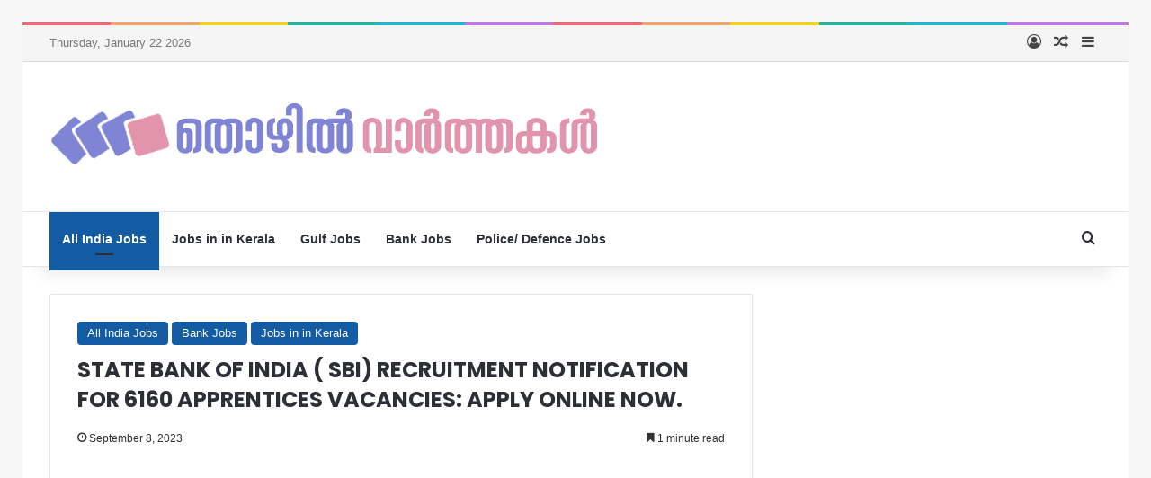

--- FILE ---
content_type: text/html; charset=UTF-8
request_url: https://thozhilvaarthakal.com/2023/09/08/state-bank-of-india-sbi-recruitment-notification-for-6160-apprentices-vacancies-apply-online-now/
body_size: 26278
content:
<!DOCTYPE html>
<html lang="en-US"
 xmlns:fb="http://ogp.me/ns/fb#" class="" data-skin="light">
<head>
	<meta charset="UTF-8" />
	<link rel="profile" href="https://gmpg.org/xfn/11" />
	
<meta http-equiv='x-dns-prefetch-control' content='on'>
<link rel='dns-prefetch' href='//cdnjs.cloudflare.com' />
<link rel='dns-prefetch' href='//ajax.googleapis.com' />
<link rel='dns-prefetch' href='//fonts.googleapis.com' />
<link rel='dns-prefetch' href='//fonts.gstatic.com' />
<link rel='dns-prefetch' href='//s.gravatar.com' />
<link rel='dns-prefetch' href='//www.google-analytics.com' />
<link rel='preload' as='script' href='https://ajax.googleapis.com/ajax/libs/webfont/1/webfont.js'>
<meta name='robots' content='index, follow, max-image-preview:large, max-snippet:-1, max-video-preview:-1' />
	<style>img:is([sizes="auto" i], [sizes^="auto," i]) { contain-intrinsic-size: 3000px 1500px }</style>
	
	<!-- This site is optimized with the Yoast SEO plugin v23.9 - https://yoast.com/wordpress/plugins/seo/ -->
	<title>State Bank of India ( SBI) recruitment notification for 6160 apprentices vacancies: Apply online now. - Thozhilvaarthakal</title>
	<link rel="canonical" href="https://thozhilvaarthakal.com/2023/09/08/state-bank-of-india-sbi-recruitment-notification-for-6160-apprentices-vacancies-apply-online-now/" />
	<meta property="og:locale" content="en_US" />
	<meta property="og:type" content="article" />
	<meta property="og:title" content="State Bank of India ( SBI) recruitment notification for 6160 apprentices vacancies: Apply online now. - Thozhilvaarthakal" />
	<meta property="og:description" content="State Bank of India ( SBI) recruitment notification for 6160 apprentices vacancies: Apply online now: State Bank of India ( SBI) has released recruitment notification for 6160 vacancies for the post of apprentices under the Apprentice Act 1961 .Interested and eligible candidates can apply online through the official website on or before 21.09.2023 . Candidates please &hellip;" />
	<meta property="og:url" content="https://thozhilvaarthakal.com/2023/09/08/state-bank-of-india-sbi-recruitment-notification-for-6160-apprentices-vacancies-apply-online-now/" />
	<meta property="og:site_name" content="Thozhilvaarthakal" />
	<meta property="article:published_time" content="2023-09-08T04:41:18+00:00" />
	<meta name="author" content="Staff Ediror" />
	<meta name="twitter:card" content="summary_large_image" />
	<meta name="twitter:label1" content="Written by" />
	<meta name="twitter:data1" content="Staff Ediror" />
	<meta name="twitter:label2" content="Est. reading time" />
	<meta name="twitter:data2" content="2 minutes" />
	<script type="application/ld+json" class="yoast-schema-graph">{"@context":"https://schema.org","@graph":[{"@type":"WebPage","@id":"https://thozhilvaarthakal.com/2023/09/08/state-bank-of-india-sbi-recruitment-notification-for-6160-apprentices-vacancies-apply-online-now/","url":"https://thozhilvaarthakal.com/2023/09/08/state-bank-of-india-sbi-recruitment-notification-for-6160-apprentices-vacancies-apply-online-now/","name":"State Bank of India ( SBI) recruitment notification for 6160 apprentices vacancies: Apply online now. - Thozhilvaarthakal","isPartOf":{"@id":"https://thozhilvaarthakal.com/#website"},"datePublished":"2023-09-08T04:41:18+00:00","dateModified":"2023-09-08T04:41:18+00:00","author":{"@id":"https://thozhilvaarthakal.com/#/schema/person/c240cd81011ce9c6cdac05ba1ce81e38"},"breadcrumb":{"@id":"https://thozhilvaarthakal.com/2023/09/08/state-bank-of-india-sbi-recruitment-notification-for-6160-apprentices-vacancies-apply-online-now/#breadcrumb"},"inLanguage":"en-US","potentialAction":[{"@type":"ReadAction","target":["https://thozhilvaarthakal.com/2023/09/08/state-bank-of-india-sbi-recruitment-notification-for-6160-apprentices-vacancies-apply-online-now/"]}]},{"@type":"BreadcrumbList","@id":"https://thozhilvaarthakal.com/2023/09/08/state-bank-of-india-sbi-recruitment-notification-for-6160-apprentices-vacancies-apply-online-now/#breadcrumb","itemListElement":[{"@type":"ListItem","position":1,"name":"Home","item":"https://thozhilvaarthakal.com/"},{"@type":"ListItem","position":2,"name":"State Bank of India ( SBI) recruitment notification for 6160 apprentices vacancies: Apply online now."}]},{"@type":"WebSite","@id":"https://thozhilvaarthakal.com/#website","url":"https://thozhilvaarthakal.com/","name":"Thozhilvaarthakal","description":"","potentialAction":[{"@type":"SearchAction","target":{"@type":"EntryPoint","urlTemplate":"https://thozhilvaarthakal.com/?s={search_term_string}"},"query-input":{"@type":"PropertyValueSpecification","valueRequired":true,"valueName":"search_term_string"}}],"inLanguage":"en-US"},{"@type":"Person","@id":"https://thozhilvaarthakal.com/#/schema/person/c240cd81011ce9c6cdac05ba1ce81e38","name":"Staff Ediror","image":{"@type":"ImageObject","inLanguage":"en-US","@id":"https://thozhilvaarthakal.com/#/schema/person/image/","url":"https://secure.gravatar.com/avatar/9f81739d77f8f3d5a0233fd2394d261d?s=96&d=mm&r=g","contentUrl":"https://secure.gravatar.com/avatar/9f81739d77f8f3d5a0233fd2394d261d?s=96&d=mm&r=g","caption":"Staff Ediror"},"url":"https://thozhilvaarthakal.com/author/sirajudeen-k/"}]}</script>
	<!-- / Yoast SEO plugin. -->


<link rel='dns-prefetch' href='//www.googletagmanager.com' />
<link rel='dns-prefetch' href='//pagead2.googlesyndication.com' />
<link rel="alternate" type="application/rss+xml" title="Thozhilvaarthakal &raquo; Feed" href="https://thozhilvaarthakal.com/feed/" />
<link rel="alternate" type="application/rss+xml" title="Thozhilvaarthakal &raquo; Comments Feed" href="https://thozhilvaarthakal.com/comments/feed/" />

		<style type="text/css">
			:root{				
			--tie-preset-gradient-1: linear-gradient(135deg, rgba(6, 147, 227, 1) 0%, rgb(155, 81, 224) 100%);
			--tie-preset-gradient-2: linear-gradient(135deg, rgb(122, 220, 180) 0%, rgb(0, 208, 130) 100%);
			--tie-preset-gradient-3: linear-gradient(135deg, rgba(252, 185, 0, 1) 0%, rgba(255, 105, 0, 1) 100%);
			--tie-preset-gradient-4: linear-gradient(135deg, rgba(255, 105, 0, 1) 0%, rgb(207, 46, 46) 100%);
			--tie-preset-gradient-5: linear-gradient(135deg, rgb(238, 238, 238) 0%, rgb(169, 184, 195) 100%);
			--tie-preset-gradient-6: linear-gradient(135deg, rgb(74, 234, 220) 0%, rgb(151, 120, 209) 20%, rgb(207, 42, 186) 40%, rgb(238, 44, 130) 60%, rgb(251, 105, 98) 80%, rgb(254, 248, 76) 100%);
			--tie-preset-gradient-7: linear-gradient(135deg, rgb(255, 206, 236) 0%, rgb(152, 150, 240) 100%);
			--tie-preset-gradient-8: linear-gradient(135deg, rgb(254, 205, 165) 0%, rgb(254, 45, 45) 50%, rgb(107, 0, 62) 100%);
			--tie-preset-gradient-9: linear-gradient(135deg, rgb(255, 203, 112) 0%, rgb(199, 81, 192) 50%, rgb(65, 88, 208) 100%);
			--tie-preset-gradient-10: linear-gradient(135deg, rgb(255, 245, 203) 0%, rgb(182, 227, 212) 50%, rgb(51, 167, 181) 100%);
			--tie-preset-gradient-11: linear-gradient(135deg, rgb(202, 248, 128) 0%, rgb(113, 206, 126) 100%);
			--tie-preset-gradient-12: linear-gradient(135deg, rgb(2, 3, 129) 0%, rgb(40, 116, 252) 100%);
			--tie-preset-gradient-13: linear-gradient(135deg, #4D34FA, #ad34fa);
			--tie-preset-gradient-14: linear-gradient(135deg, #0057FF, #31B5FF);
			--tie-preset-gradient-15: linear-gradient(135deg, #FF007A, #FF81BD);
			--tie-preset-gradient-16: linear-gradient(135deg, #14111E, #4B4462);
			--tie-preset-gradient-17: linear-gradient(135deg, #F32758, #FFC581);

			
					--main-nav-background: #FFFFFF;
					--main-nav-secondry-background: rgba(0,0,0,0.03);
					--main-nav-primary-color: #0088ff;
					--main-nav-contrast-primary-color: #FFFFFF;
					--main-nav-text-color: #2c2f34;
					--main-nav-secondry-text-color: rgba(0,0,0,0.5);
					--main-nav-main-border-color: rgba(0,0,0,0.1);
					--main-nav-secondry-border-color: rgba(0,0,0,0.08);
				
			}
		</style>
	<meta name="viewport" content="width=device-width, initial-scale=1.0" /><script type="text/javascript">
/* <![CDATA[ */
window._wpemojiSettings = {"baseUrl":"https:\/\/s.w.org\/images\/core\/emoji\/15.0.3\/72x72\/","ext":".png","svgUrl":"https:\/\/s.w.org\/images\/core\/emoji\/15.0.3\/svg\/","svgExt":".svg","source":{"concatemoji":"https:\/\/thozhilvaarthakal.com\/wp-includes\/js\/wp-emoji-release.min.js?ver=6.7.1"}};
/*! This file is auto-generated */
!function(i,n){var o,s,e;function c(e){try{var t={supportTests:e,timestamp:(new Date).valueOf()};sessionStorage.setItem(o,JSON.stringify(t))}catch(e){}}function p(e,t,n){e.clearRect(0,0,e.canvas.width,e.canvas.height),e.fillText(t,0,0);var t=new Uint32Array(e.getImageData(0,0,e.canvas.width,e.canvas.height).data),r=(e.clearRect(0,0,e.canvas.width,e.canvas.height),e.fillText(n,0,0),new Uint32Array(e.getImageData(0,0,e.canvas.width,e.canvas.height).data));return t.every(function(e,t){return e===r[t]})}function u(e,t,n){switch(t){case"flag":return n(e,"\ud83c\udff3\ufe0f\u200d\u26a7\ufe0f","\ud83c\udff3\ufe0f\u200b\u26a7\ufe0f")?!1:!n(e,"\ud83c\uddfa\ud83c\uddf3","\ud83c\uddfa\u200b\ud83c\uddf3")&&!n(e,"\ud83c\udff4\udb40\udc67\udb40\udc62\udb40\udc65\udb40\udc6e\udb40\udc67\udb40\udc7f","\ud83c\udff4\u200b\udb40\udc67\u200b\udb40\udc62\u200b\udb40\udc65\u200b\udb40\udc6e\u200b\udb40\udc67\u200b\udb40\udc7f");case"emoji":return!n(e,"\ud83d\udc26\u200d\u2b1b","\ud83d\udc26\u200b\u2b1b")}return!1}function f(e,t,n){var r="undefined"!=typeof WorkerGlobalScope&&self instanceof WorkerGlobalScope?new OffscreenCanvas(300,150):i.createElement("canvas"),a=r.getContext("2d",{willReadFrequently:!0}),o=(a.textBaseline="top",a.font="600 32px Arial",{});return e.forEach(function(e){o[e]=t(a,e,n)}),o}function t(e){var t=i.createElement("script");t.src=e,t.defer=!0,i.head.appendChild(t)}"undefined"!=typeof Promise&&(o="wpEmojiSettingsSupports",s=["flag","emoji"],n.supports={everything:!0,everythingExceptFlag:!0},e=new Promise(function(e){i.addEventListener("DOMContentLoaded",e,{once:!0})}),new Promise(function(t){var n=function(){try{var e=JSON.parse(sessionStorage.getItem(o));if("object"==typeof e&&"number"==typeof e.timestamp&&(new Date).valueOf()<e.timestamp+604800&&"object"==typeof e.supportTests)return e.supportTests}catch(e){}return null}();if(!n){if("undefined"!=typeof Worker&&"undefined"!=typeof OffscreenCanvas&&"undefined"!=typeof URL&&URL.createObjectURL&&"undefined"!=typeof Blob)try{var e="postMessage("+f.toString()+"("+[JSON.stringify(s),u.toString(),p.toString()].join(",")+"));",r=new Blob([e],{type:"text/javascript"}),a=new Worker(URL.createObjectURL(r),{name:"wpTestEmojiSupports"});return void(a.onmessage=function(e){c(n=e.data),a.terminate(),t(n)})}catch(e){}c(n=f(s,u,p))}t(n)}).then(function(e){for(var t in e)n.supports[t]=e[t],n.supports.everything=n.supports.everything&&n.supports[t],"flag"!==t&&(n.supports.everythingExceptFlag=n.supports.everythingExceptFlag&&n.supports[t]);n.supports.everythingExceptFlag=n.supports.everythingExceptFlag&&!n.supports.flag,n.DOMReady=!1,n.readyCallback=function(){n.DOMReady=!0}}).then(function(){return e}).then(function(){var e;n.supports.everything||(n.readyCallback(),(e=n.source||{}).concatemoji?t(e.concatemoji):e.wpemoji&&e.twemoji&&(t(e.twemoji),t(e.wpemoji)))}))}((window,document),window._wpemojiSettings);
/* ]]> */
</script>

<style id='wp-emoji-styles-inline-css' type='text/css'>

	img.wp-smiley, img.emoji {
		display: inline !important;
		border: none !important;
		box-shadow: none !important;
		height: 1em !important;
		width: 1em !important;
		margin: 0 0.07em !important;
		vertical-align: -0.1em !important;
		background: none !important;
		padding: 0 !important;
	}
</style>
<style id='pdfemb-pdf-embedder-viewer-style-inline-css' type='text/css'>
.wp-block-pdfemb-pdf-embedder-viewer{max-width:none}

</style>
<style id='global-styles-inline-css' type='text/css'>
:root{--wp--preset--aspect-ratio--square: 1;--wp--preset--aspect-ratio--4-3: 4/3;--wp--preset--aspect-ratio--3-4: 3/4;--wp--preset--aspect-ratio--3-2: 3/2;--wp--preset--aspect-ratio--2-3: 2/3;--wp--preset--aspect-ratio--16-9: 16/9;--wp--preset--aspect-ratio--9-16: 9/16;--wp--preset--color--black: #000000;--wp--preset--color--cyan-bluish-gray: #abb8c3;--wp--preset--color--white: #ffffff;--wp--preset--color--pale-pink: #f78da7;--wp--preset--color--vivid-red: #cf2e2e;--wp--preset--color--luminous-vivid-orange: #ff6900;--wp--preset--color--luminous-vivid-amber: #fcb900;--wp--preset--color--light-green-cyan: #7bdcb5;--wp--preset--color--vivid-green-cyan: #00d084;--wp--preset--color--pale-cyan-blue: #8ed1fc;--wp--preset--color--vivid-cyan-blue: #0693e3;--wp--preset--color--vivid-purple: #9b51e0;--wp--preset--color--global-color: #135ba3;--wp--preset--gradient--vivid-cyan-blue-to-vivid-purple: linear-gradient(135deg,rgba(6,147,227,1) 0%,rgb(155,81,224) 100%);--wp--preset--gradient--light-green-cyan-to-vivid-green-cyan: linear-gradient(135deg,rgb(122,220,180) 0%,rgb(0,208,130) 100%);--wp--preset--gradient--luminous-vivid-amber-to-luminous-vivid-orange: linear-gradient(135deg,rgba(252,185,0,1) 0%,rgba(255,105,0,1) 100%);--wp--preset--gradient--luminous-vivid-orange-to-vivid-red: linear-gradient(135deg,rgba(255,105,0,1) 0%,rgb(207,46,46) 100%);--wp--preset--gradient--very-light-gray-to-cyan-bluish-gray: linear-gradient(135deg,rgb(238,238,238) 0%,rgb(169,184,195) 100%);--wp--preset--gradient--cool-to-warm-spectrum: linear-gradient(135deg,rgb(74,234,220) 0%,rgb(151,120,209) 20%,rgb(207,42,186) 40%,rgb(238,44,130) 60%,rgb(251,105,98) 80%,rgb(254,248,76) 100%);--wp--preset--gradient--blush-light-purple: linear-gradient(135deg,rgb(255,206,236) 0%,rgb(152,150,240) 100%);--wp--preset--gradient--blush-bordeaux: linear-gradient(135deg,rgb(254,205,165) 0%,rgb(254,45,45) 50%,rgb(107,0,62) 100%);--wp--preset--gradient--luminous-dusk: linear-gradient(135deg,rgb(255,203,112) 0%,rgb(199,81,192) 50%,rgb(65,88,208) 100%);--wp--preset--gradient--pale-ocean: linear-gradient(135deg,rgb(255,245,203) 0%,rgb(182,227,212) 50%,rgb(51,167,181) 100%);--wp--preset--gradient--electric-grass: linear-gradient(135deg,rgb(202,248,128) 0%,rgb(113,206,126) 100%);--wp--preset--gradient--midnight: linear-gradient(135deg,rgb(2,3,129) 0%,rgb(40,116,252) 100%);--wp--preset--font-size--small: 13px;--wp--preset--font-size--medium: 20px;--wp--preset--font-size--large: 36px;--wp--preset--font-size--x-large: 42px;--wp--preset--spacing--20: 0.44rem;--wp--preset--spacing--30: 0.67rem;--wp--preset--spacing--40: 1rem;--wp--preset--spacing--50: 1.5rem;--wp--preset--spacing--60: 2.25rem;--wp--preset--spacing--70: 3.38rem;--wp--preset--spacing--80: 5.06rem;--wp--preset--shadow--natural: 6px 6px 9px rgba(0, 0, 0, 0.2);--wp--preset--shadow--deep: 12px 12px 50px rgba(0, 0, 0, 0.4);--wp--preset--shadow--sharp: 6px 6px 0px rgba(0, 0, 0, 0.2);--wp--preset--shadow--outlined: 6px 6px 0px -3px rgba(255, 255, 255, 1), 6px 6px rgba(0, 0, 0, 1);--wp--preset--shadow--crisp: 6px 6px 0px rgba(0, 0, 0, 1);}:where(.is-layout-flex){gap: 0.5em;}:where(.is-layout-grid){gap: 0.5em;}body .is-layout-flex{display: flex;}.is-layout-flex{flex-wrap: wrap;align-items: center;}.is-layout-flex > :is(*, div){margin: 0;}body .is-layout-grid{display: grid;}.is-layout-grid > :is(*, div){margin: 0;}:where(.wp-block-columns.is-layout-flex){gap: 2em;}:where(.wp-block-columns.is-layout-grid){gap: 2em;}:where(.wp-block-post-template.is-layout-flex){gap: 1.25em;}:where(.wp-block-post-template.is-layout-grid){gap: 1.25em;}.has-black-color{color: var(--wp--preset--color--black) !important;}.has-cyan-bluish-gray-color{color: var(--wp--preset--color--cyan-bluish-gray) !important;}.has-white-color{color: var(--wp--preset--color--white) !important;}.has-pale-pink-color{color: var(--wp--preset--color--pale-pink) !important;}.has-vivid-red-color{color: var(--wp--preset--color--vivid-red) !important;}.has-luminous-vivid-orange-color{color: var(--wp--preset--color--luminous-vivid-orange) !important;}.has-luminous-vivid-amber-color{color: var(--wp--preset--color--luminous-vivid-amber) !important;}.has-light-green-cyan-color{color: var(--wp--preset--color--light-green-cyan) !important;}.has-vivid-green-cyan-color{color: var(--wp--preset--color--vivid-green-cyan) !important;}.has-pale-cyan-blue-color{color: var(--wp--preset--color--pale-cyan-blue) !important;}.has-vivid-cyan-blue-color{color: var(--wp--preset--color--vivid-cyan-blue) !important;}.has-vivid-purple-color{color: var(--wp--preset--color--vivid-purple) !important;}.has-black-background-color{background-color: var(--wp--preset--color--black) !important;}.has-cyan-bluish-gray-background-color{background-color: var(--wp--preset--color--cyan-bluish-gray) !important;}.has-white-background-color{background-color: var(--wp--preset--color--white) !important;}.has-pale-pink-background-color{background-color: var(--wp--preset--color--pale-pink) !important;}.has-vivid-red-background-color{background-color: var(--wp--preset--color--vivid-red) !important;}.has-luminous-vivid-orange-background-color{background-color: var(--wp--preset--color--luminous-vivid-orange) !important;}.has-luminous-vivid-amber-background-color{background-color: var(--wp--preset--color--luminous-vivid-amber) !important;}.has-light-green-cyan-background-color{background-color: var(--wp--preset--color--light-green-cyan) !important;}.has-vivid-green-cyan-background-color{background-color: var(--wp--preset--color--vivid-green-cyan) !important;}.has-pale-cyan-blue-background-color{background-color: var(--wp--preset--color--pale-cyan-blue) !important;}.has-vivid-cyan-blue-background-color{background-color: var(--wp--preset--color--vivid-cyan-blue) !important;}.has-vivid-purple-background-color{background-color: var(--wp--preset--color--vivid-purple) !important;}.has-black-border-color{border-color: var(--wp--preset--color--black) !important;}.has-cyan-bluish-gray-border-color{border-color: var(--wp--preset--color--cyan-bluish-gray) !important;}.has-white-border-color{border-color: var(--wp--preset--color--white) !important;}.has-pale-pink-border-color{border-color: var(--wp--preset--color--pale-pink) !important;}.has-vivid-red-border-color{border-color: var(--wp--preset--color--vivid-red) !important;}.has-luminous-vivid-orange-border-color{border-color: var(--wp--preset--color--luminous-vivid-orange) !important;}.has-luminous-vivid-amber-border-color{border-color: var(--wp--preset--color--luminous-vivid-amber) !important;}.has-light-green-cyan-border-color{border-color: var(--wp--preset--color--light-green-cyan) !important;}.has-vivid-green-cyan-border-color{border-color: var(--wp--preset--color--vivid-green-cyan) !important;}.has-pale-cyan-blue-border-color{border-color: var(--wp--preset--color--pale-cyan-blue) !important;}.has-vivid-cyan-blue-border-color{border-color: var(--wp--preset--color--vivid-cyan-blue) !important;}.has-vivid-purple-border-color{border-color: var(--wp--preset--color--vivid-purple) !important;}.has-vivid-cyan-blue-to-vivid-purple-gradient-background{background: var(--wp--preset--gradient--vivid-cyan-blue-to-vivid-purple) !important;}.has-light-green-cyan-to-vivid-green-cyan-gradient-background{background: var(--wp--preset--gradient--light-green-cyan-to-vivid-green-cyan) !important;}.has-luminous-vivid-amber-to-luminous-vivid-orange-gradient-background{background: var(--wp--preset--gradient--luminous-vivid-amber-to-luminous-vivid-orange) !important;}.has-luminous-vivid-orange-to-vivid-red-gradient-background{background: var(--wp--preset--gradient--luminous-vivid-orange-to-vivid-red) !important;}.has-very-light-gray-to-cyan-bluish-gray-gradient-background{background: var(--wp--preset--gradient--very-light-gray-to-cyan-bluish-gray) !important;}.has-cool-to-warm-spectrum-gradient-background{background: var(--wp--preset--gradient--cool-to-warm-spectrum) !important;}.has-blush-light-purple-gradient-background{background: var(--wp--preset--gradient--blush-light-purple) !important;}.has-blush-bordeaux-gradient-background{background: var(--wp--preset--gradient--blush-bordeaux) !important;}.has-luminous-dusk-gradient-background{background: var(--wp--preset--gradient--luminous-dusk) !important;}.has-pale-ocean-gradient-background{background: var(--wp--preset--gradient--pale-ocean) !important;}.has-electric-grass-gradient-background{background: var(--wp--preset--gradient--electric-grass) !important;}.has-midnight-gradient-background{background: var(--wp--preset--gradient--midnight) !important;}.has-small-font-size{font-size: var(--wp--preset--font-size--small) !important;}.has-medium-font-size{font-size: var(--wp--preset--font-size--medium) !important;}.has-large-font-size{font-size: var(--wp--preset--font-size--large) !important;}.has-x-large-font-size{font-size: var(--wp--preset--font-size--x-large) !important;}
:where(.wp-block-post-template.is-layout-flex){gap: 1.25em;}:where(.wp-block-post-template.is-layout-grid){gap: 1.25em;}
:where(.wp-block-columns.is-layout-flex){gap: 2em;}:where(.wp-block-columns.is-layout-grid){gap: 2em;}
:root :where(.wp-block-pullquote){font-size: 1.5em;line-height: 1.6;}
</style>
<link rel='stylesheet' id='wpfront-notification-bar-css' href='https://thozhilvaarthakal.com/wp-content/plugins/wpfront-notification-bar/css/wpfront-notification-bar.min.css?ver=3.4.2.04051' type='text/css' media='all' />
<link rel='stylesheet' id='easy_table_style-css' href='https://thozhilvaarthakal.com/wp-content/plugins/easy-table/themes/cuscosky/style.css?ver=1.8' type='text/css' media='all' />
<link rel='stylesheet' id='tie-css-base-css' href='https://thozhilvaarthakal.com/wp-content/themes/jannah/assets/css/base.min.css?ver=7.3.8' type='text/css' media='all' />
<link rel='stylesheet' id='tie-css-styles-css' href='https://thozhilvaarthakal.com/wp-content/themes/jannah/assets/css/style.min.css?ver=7.3.8' type='text/css' media='all' />
<link rel='stylesheet' id='tie-css-widgets-css' href='https://thozhilvaarthakal.com/wp-content/themes/jannah/assets/css/widgets.min.css?ver=7.3.8' type='text/css' media='all' />
<link rel='stylesheet' id='tie-css-helpers-css' href='https://thozhilvaarthakal.com/wp-content/themes/jannah/assets/css/helpers.min.css?ver=7.3.8' type='text/css' media='all' />
<link rel='stylesheet' id='tie-fontawesome5-css' href='https://thozhilvaarthakal.com/wp-content/themes/jannah/assets/css/fontawesome.css?ver=7.3.8' type='text/css' media='all' />
<link rel='stylesheet' id='tie-css-ilightbox-css' href='https://thozhilvaarthakal.com/wp-content/themes/jannah/assets/ilightbox/dark-skin/skin.css?ver=7.3.8' type='text/css' media='all' />
<link rel='stylesheet' id='tie-css-shortcodes-css' href='https://thozhilvaarthakal.com/wp-content/themes/jannah/assets/css/plugins/shortcodes.min.css?ver=7.3.8' type='text/css' media='all' />
<link rel='stylesheet' id='tie-css-single-css' href='https://thozhilvaarthakal.com/wp-content/themes/jannah/assets/css/single.min.css?ver=7.3.8' type='text/css' media='all' />
<link rel='stylesheet' id='tie-css-print-css' href='https://thozhilvaarthakal.com/wp-content/themes/jannah/assets/css/print.css?ver=7.3.8' type='text/css' media='print' />
<style id='tie-css-print-inline-css' type='text/css'>
.wf-active .logo-text,.wf-active h1,.wf-active h2,.wf-active h3,.wf-active h4,.wf-active h5,.wf-active h6,.wf-active .the-subtitle{font-family: 'Poppins';}.entry-header h1.entry-title{font-size: 24px;text-transform: uppercase;}:root:root{--brand-color: #135ba3;--dark-brand-color: #002971;--bright-color: #FFFFFF;--base-color: #2c2f34;}#reading-position-indicator{box-shadow: 0 0 10px rgba( 19,91,163,0.7);}:root:root{--brand-color: #135ba3;--dark-brand-color: #002971;--bright-color: #FFFFFF;--base-color: #2c2f34;}#reading-position-indicator{box-shadow: 0 0 10px rgba( 19,91,163,0.7);}::-moz-selection{background-color: #135ba3;color: #FFFFFF;}::selection{background-color: #135ba3;color: #FFFFFF;}a,body .entry a,.dark-skin body .entry a,.comment-list .comment-content a{color: #135ba3;}#header-notification-bar{background: var( --tie-preset-gradient-13 );}#header-notification-bar{--tie-buttons-color: #FFFFFF;--tie-buttons-border-color: #FFFFFF;--tie-buttons-hover-color: #e1e1e1;--tie-buttons-hover-text: #000000;}#header-notification-bar{--tie-buttons-text: #000000;}#top-nav,#top-nav .sub-menu,#top-nav .comp-sub-menu,#top-nav .ticker-content,#top-nav .ticker-swipe,.top-nav-boxed #top-nav .topbar-wrapper,.top-nav-dark .top-menu ul,#autocomplete-suggestions.search-in-top-nav{background-color : #f5f5f5;}#top-nav *,#autocomplete-suggestions.search-in-top-nav{border-color: rgba( #000000,0.08);}#top-nav .icon-basecloud-bg:after{color: #f5f5f5;}#top-nav a:not(:hover),#top-nav input,#top-nav #search-submit,#top-nav .fa-spinner,#top-nav .dropdown-social-icons li a span,#top-nav .components > li .social-link:not(:hover) span,#autocomplete-suggestions.search-in-top-nav a{color: #444444;}#top-nav input::-moz-placeholder{color: #444444;}#top-nav input:-moz-placeholder{color: #444444;}#top-nav input:-ms-input-placeholder{color: #444444;}#top-nav input::-webkit-input-placeholder{color: #444444;}#top-nav,.search-in-top-nav{--tie-buttons-color: #1b98e0;--tie-buttons-border-color: #1b98e0;--tie-buttons-text: #FFFFFF;--tie-buttons-hover-color: #007ac2;}#top-nav a:hover,#top-nav .menu li:hover > a,#top-nav .menu > .tie-current-menu > a,#top-nav .components > li:hover > a,#top-nav .components #search-submit:hover,#autocomplete-suggestions.search-in-top-nav .post-title a:hover{color: #1b98e0;}#top-nav,#top-nav .comp-sub-menu,#top-nav .tie-weather-widget{color: #777777;}#autocomplete-suggestions.search-in-top-nav .post-meta,#autocomplete-suggestions.search-in-top-nav .post-meta a:not(:hover){color: rgba( 119,119,119,0.7 );}#top-nav .weather-icon .icon-cloud,#top-nav .weather-icon .icon-basecloud-bg,#top-nav .weather-icon .icon-cloud-behind{color: #777777 !important;}#footer{background-color: #444444;}#site-info{background-color: #ffffff;}#footer .posts-list-counter .posts-list-items li.widget-post-list:before{border-color: #444444;}#footer .timeline-widget a .date:before{border-color: rgba(68,68,68,0.8);}#footer .footer-boxed-widget-area,#footer textarea,#footer input:not([type=submit]),#footer select,#footer code,#footer kbd,#footer pre,#footer samp,#footer .show-more-button,#footer .slider-links .tie-slider-nav span,#footer #wp-calendar,#footer #wp-calendar tbody td,#footer #wp-calendar thead th,#footer .widget.buddypress .item-options a{border-color: rgba(255,255,255,0.1);}#footer .social-statistics-widget .white-bg li.social-icons-item a,#footer .widget_tag_cloud .tagcloud a,#footer .latest-tweets-widget .slider-links .tie-slider-nav span,#footer .widget_layered_nav_filters a{border-color: rgba(255,255,255,0.1);}#footer .social-statistics-widget .white-bg li:before{background: rgba(255,255,255,0.1);}.site-footer #wp-calendar tbody td{background: rgba(255,255,255,0.02);}#footer .white-bg .social-icons-item a span.followers span,#footer .circle-three-cols .social-icons-item a .followers-num,#footer .circle-three-cols .social-icons-item a .followers-name{color: rgba(255,255,255,0.8);}#footer .timeline-widget ul:before,#footer .timeline-widget a:not(:hover) .date:before{background-color: #262626;}#footer .widget-title,#footer .widget-title a:not(:hover){color: #dddddd;}#footer,#footer textarea,#footer input:not([type='submit']),#footer select,#footer #wp-calendar tbody,#footer .tie-slider-nav li span:not(:hover),#footer .widget_categories li a:before,#footer .widget_product_categories li a:before,#footer .widget_layered_nav li a:before,#footer .widget_archive li a:before,#footer .widget_nav_menu li a:before,#footer .widget_meta li a:before,#footer .widget_pages li a:before,#footer .widget_recent_entries li a:before,#footer .widget_display_forums li a:before,#footer .widget_display_views li a:before,#footer .widget_rss li a:before,#footer .widget_display_stats dt:before,#footer .subscribe-widget-content h3,#footer .about-author .social-icons a:not(:hover) span{color: #aaaaaa;}#footer post-widget-body .meta-item,#footer .post-meta,#footer .stream-title,#footer.dark-skin .timeline-widget .date,#footer .wp-caption .wp-caption-text,#footer .rss-date{color: rgba(170,170,170,0.7);}#footer input::-moz-placeholder{color: #aaaaaa;}#footer input:-moz-placeholder{color: #aaaaaa;}#footer input:-ms-input-placeholder{color: #aaaaaa;}#footer input::-webkit-input-placeholder{color: #aaaaaa;}#site-info,#site-info ul.social-icons li a:not(:hover) span{color: #999999;}#footer .site-info a:not(:hover){color: #666666;}a#go-to-top{background-color: #ffffff;}a#go-to-top{color: #999999;}.tie-cat-2,.tie-cat-item-2 > span{background-color:#e67e22 !important;color:#FFFFFF !important;}.tie-cat-2:after{border-top-color:#e67e22 !important;}.tie-cat-2:hover{background-color:#c86004 !important;}.tie-cat-2:hover:after{border-top-color:#c86004 !important;}.tie-cat-11,.tie-cat-item-11 > span{background-color:#2ecc71 !important;color:#FFFFFF !important;}.tie-cat-11:after{border-top-color:#2ecc71 !important;}.tie-cat-11:hover{background-color:#10ae53 !important;}.tie-cat-11:hover:after{border-top-color:#10ae53 !important;}.tie-cat-14,.tie-cat-item-14 > span{background-color:#9b59b6 !important;color:#FFFFFF !important;}.tie-cat-14:after{border-top-color:#9b59b6 !important;}.tie-cat-14:hover{background-color:#7d3b98 !important;}.tie-cat-14:hover:after{border-top-color:#7d3b98 !important;}.tie-cat-16,.tie-cat-item-16 > span{background-color:#34495e !important;color:#FFFFFF !important;}.tie-cat-16:after{border-top-color:#34495e !important;}.tie-cat-16:hover{background-color:#162b40 !important;}.tie-cat-16:hover:after{border-top-color:#162b40 !important;}.tie-cat-18,.tie-cat-item-18 > span{background-color:#795548 !important;color:#FFFFFF !important;}.tie-cat-18:after{border-top-color:#795548 !important;}.tie-cat-18:hover{background-color:#5b372a !important;}.tie-cat-18:hover:after{border-top-color:#5b372a !important;}.tie-cat-19,.tie-cat-item-19 > span{background-color:#4CAF50 !important;color:#FFFFFF !important;}.tie-cat-19:after{border-top-color:#4CAF50 !important;}.tie-cat-19:hover{background-color:#2e9132 !important;}.tie-cat-19:hover:after{border-top-color:#2e9132 !important;}
</style>
<script type="text/javascript" src="https://thozhilvaarthakal.com/wp-includes/js/jquery/jquery.min.js?ver=3.7.1" id="jquery-core-js"></script>
<script type="text/javascript" src="https://thozhilvaarthakal.com/wp-includes/js/jquery/jquery-migrate.min.js?ver=3.4.1" id="jquery-migrate-js"></script>
<script type="text/javascript" src="https://thozhilvaarthakal.com/wp-content/plugins/wpfront-notification-bar/js/wpfront-notification-bar.min.js?ver=3.4.2.04051" id="wpfront-notification-bar-js"></script>

<!-- Google tag (gtag.js) snippet added by Site Kit -->

<!-- Google Analytics snippet added by Site Kit -->
<script type="text/javascript" src="https://www.googletagmanager.com/gtag/js?id=GT-57SFBH" id="google_gtagjs-js" async></script>
<script type="text/javascript" id="google_gtagjs-js-after">
/* <![CDATA[ */
window.dataLayer = window.dataLayer || [];function gtag(){dataLayer.push(arguments);}
gtag("set","linker",{"domains":["thozhilvaarthakal.com"]});
gtag("js", new Date());
gtag("set", "developer_id.dZTNiMT", true);
gtag("config", "GT-57SFBH");
/* ]]> */
</script>

<!-- End Google tag (gtag.js) snippet added by Site Kit -->
<link rel="https://api.w.org/" href="https://thozhilvaarthakal.com/wp-json/" /><link rel="alternate" title="JSON" type="application/json" href="https://thozhilvaarthakal.com/wp-json/wp/v2/posts/5536" /><link rel="EditURI" type="application/rsd+xml" title="RSD" href="https://thozhilvaarthakal.com/xmlrpc.php?rsd" />
<meta name="generator" content="WordPress 6.7.1" />
<link rel='shortlink' href='https://thozhilvaarthakal.com/?p=5536' />
<link rel="alternate" title="oEmbed (JSON)" type="application/json+oembed" href="https://thozhilvaarthakal.com/wp-json/oembed/1.0/embed?url=https%3A%2F%2Fthozhilvaarthakal.com%2F2023%2F09%2F08%2Fstate-bank-of-india-sbi-recruitment-notification-for-6160-apprentices-vacancies-apply-online-now%2F" />
<link rel="alternate" title="oEmbed (XML)" type="text/xml+oembed" href="https://thozhilvaarthakal.com/wp-json/oembed/1.0/embed?url=https%3A%2F%2Fthozhilvaarthakal.com%2F2023%2F09%2F08%2Fstate-bank-of-india-sbi-recruitment-notification-for-6160-apprentices-vacancies-apply-online-now%2F&#038;format=xml" />
			<link rel="amphtml" href="https://thozhilvaarthakal.com/amp/2023/09/08/state-bank-of-india-sbi-recruitment-notification-for-6160-apprentices-vacancies-apply-online-now/"/>
			<meta property="fb:app_id" content="1685594121715833"/><meta name="generator" content="Site Kit by Google 1.140.0" /><meta http-equiv="X-UA-Compatible" content="IE=edge"><script async src="//pagead2.googlesyndication.com/pagead/js/adsbygoogle.js"></script>
<script>
     (adsbygoogle = window.adsbygoogle || []).push({
          google_ad_client: "ca-pub-4268595733129628",
          enable_page_level_ads: true
     });
</script>

<!-- Google AdSense meta tags added by Site Kit -->
<meta name="google-adsense-platform-account" content="ca-host-pub-2644536267352236">
<meta name="google-adsense-platform-domain" content="sitekit.withgoogle.com">
<!-- End Google AdSense meta tags added by Site Kit -->

<!-- Google AdSense snippet added by Site Kit -->
<script type="text/javascript" async="async" src="https://pagead2.googlesyndication.com/pagead/js/adsbygoogle.js?client=ca-pub-4268595733129628&amp;host=ca-host-pub-2644536267352236" crossorigin="anonymous"></script>

<!-- End Google AdSense snippet added by Site Kit -->
<link rel='stylesheet' id='bf-minifed-css-1' href='https://thozhilvaarthakal.com/wp-content/plugins/better-adsmanager/css/bam.min.css' type='text/css' media='all' />
<link rel='stylesheet' id='7.3.8-1732722338' href='https://thozhilvaarthakal.com/wp-content/bs-booster-cache/eebc783228c3bf5b7dc40bfee9db128d.css' type='text/css' media='all' />
<link rel="icon" href="https://thozhilvaarthakal.com/wp-content/uploads/2017/10/thozhil-logo-vaarthakal-2-150x150.png" sizes="32x32" />
<link rel="icon" href="https://thozhilvaarthakal.com/wp-content/uploads/2017/10/thozhil-logo-vaarthakal-2-300x300.png" sizes="192x192" />
<link rel="apple-touch-icon" href="https://thozhilvaarthakal.com/wp-content/uploads/2017/10/thozhil-logo-vaarthakal-2-300x300.png" />
<meta name="msapplication-TileImage" content="https://thozhilvaarthakal.com/wp-content/uploads/2017/10/thozhil-logo-vaarthakal-2-300x300.png" />
</head>

<body id="tie-body" class="post-template-default single single-post postid-5536 single-format-standard tie-no-js border-layout block-head-1 magazine1 is-thumb-overlay-disabled is-mobile is-header-layout-3 sidebar-right has-sidebar post-layout-1 narrow-title-narrow-media is-standard-format hide_banner_header hide_breaking_news hide_breadcrumbs hide_share_post_top hide_share_post_bottom hide_post_authorbio hide_post_nav">



<div class="background-overlay">

	<div id="tie-container" class="site tie-container">

		
		<div id="tie-wrapper">

			<div class="rainbow-line"></div>
<header id="theme-header" class="theme-header header-layout-3 main-nav-light main-nav-default-light main-nav-below no-stream-item top-nav-active top-nav-light top-nav-default-light top-nav-above has-shadow has-normal-width-logo mobile-header-default">
	
<nav id="top-nav"  class="has-date-breaking-components top-nav header-nav has-breaking-news" aria-label="Secondary Navigation">
	<div class="container">
		<div class="topbar-wrapper">

			
					<div class="topbar-today-date">
						Thursday, January 22 2026					</div>
					
			<div class="tie-alignleft">
							</div><!-- .tie-alignleft /-->

			<div class="tie-alignright">
				<ul class="components">
	
		<li class=" popup-login-icon menu-item custom-menu-link">
			<a href="#" class="lgoin-btn tie-popup-trigger">
				<span class="tie-icon-author" aria-hidden="true"></span>
				<span class="screen-reader-text">Log In</span>			</a>
		</li>

				<li class="random-post-icon menu-item custom-menu-link">
		<a href="/2023/09/08/state-bank-of-india-sbi-recruitment-notification-for-6160-apprentices-vacancies-apply-online-now/?random-post=1" class="random-post" title="Random Article" rel="nofollow">
			<span class="tie-icon-random" aria-hidden="true"></span>
			<span class="screen-reader-text">Random Article</span>
		</a>
	</li>
		<li class="side-aside-nav-icon menu-item custom-menu-link">
		<a href="#">
			<span class="tie-icon-navicon" aria-hidden="true"></span>
			<span class="screen-reader-text">Sidebar</span>
		</a>
	</li>
	</ul><!-- Components -->			</div><!-- .tie-alignright /-->

		</div><!-- .topbar-wrapper /-->
	</div><!-- .container /-->
</nav><!-- #top-nav /-->

<div class="container header-container">
	<div class="tie-row logo-row">

		
		<div class="logo-wrapper">
			<div class="tie-col-md-4 logo-container clearfix">
				
		<div id="logo" class="image-logo" >

			
			<a title="thozhilvaarthakal.com" href="https://thozhilvaarthakal.com/">
				
				<picture class="tie-logo-default tie-logo-picture">
					
					<source class="tie-logo-source-default tie-logo-source" srcset="http://thozhilvaarthakal.com/wp-content/uploads/2017/10/tv-new-2.png">
					<img class="tie-logo-img-default tie-logo-img" src="http://thozhilvaarthakal.com/wp-content/uploads/2017/10/tv-new-2.png" alt="thozhilvaarthakal.com" width="612" height="86" style="max-height:86px; width: auto;" />
				</picture>
						</a>

			
		</div><!-- #logo /-->

		<div id="mobile-header-components-area_2" class="mobile-header-components"><ul class="components"><li class="mobile-component_menu custom-menu-link"><a href="#" id="mobile-menu-icon" class="menu-text-wrapper"><span class="tie-mobile-menu-icon nav-icon is-layout-1"></span><span class="menu-text">Menu</span></a></li></ul></div>			</div><!-- .tie-col /-->
		</div><!-- .logo-wrapper /-->

		
	</div><!-- .tie-row /-->
</div><!-- .container /-->

<div class="main-nav-wrapper">
	<nav id="main-nav" data-skin="search-in-main-nav" class="main-nav header-nav live-search-parent menu-style-default menu-style-solid-bg"  aria-label="Primary Navigation">
		<div class="container">

			<div class="main-menu-wrapper">

				
				<div id="menu-components-wrap">

					
		<div id="sticky-logo" class="image-logo">

			
			<a title="thozhilvaarthakal.com" href="https://thozhilvaarthakal.com/">
				
				<picture class="tie-logo-default tie-logo-picture">
					<source class="tie-logo-source-default tie-logo-source" srcset="http://thozhilvaarthakal.com/wp-content/uploads/2017/10/tv-new-2.png">
					<img class="tie-logo-img-default tie-logo-img" src="http://thozhilvaarthakal.com/wp-content/uploads/2017/10/tv-new-2.png" alt="thozhilvaarthakal.com"  />
				</picture>
						</a>

			
		</div><!-- #Sticky-logo /-->

		<div class="flex-placeholder"></div>
		
					<div class="main-menu main-menu-wrap">
						<div id="main-nav-menu" class="main-menu header-menu"><ul id="menu-main" class="menu"><li id="menu-item-1024" class="menu-item menu-item-type-taxonomy menu-item-object-category current-post-ancestor current-menu-parent current-post-parent menu-item-1024 tie-current-menu"><a href="https://thozhilvaarthakal.com/category/all-india-jobs/">All India Jobs</a></li>
<li id="menu-item-1027" class="menu-item menu-item-type-taxonomy menu-item-object-category current-post-ancestor current-menu-parent current-post-parent menu-item-1027"><a href="https://thozhilvaarthakal.com/category/jobs-in-kerala/">Jobs in in Kerala</a></li>
<li id="menu-item-1026" class="menu-item menu-item-type-taxonomy menu-item-object-category menu-item-1026"><a href="https://thozhilvaarthakal.com/category/gulf-jobs/">Gulf Jobs</a></li>
<li id="menu-item-1025" class="menu-item menu-item-type-taxonomy menu-item-object-category current-post-ancestor current-menu-parent current-post-parent menu-item-1025"><a href="https://thozhilvaarthakal.com/category/bank-jobs/">Bank Jobs</a></li>
<li id="menu-item-1028" class="menu-item menu-item-type-taxonomy menu-item-object-category menu-item-1028"><a href="https://thozhilvaarthakal.com/category/police-jobs/">Police/ Defence Jobs</a></li>
</ul></div>					</div><!-- .main-menu /-->

					<ul class="components">			<li class="search-compact-icon menu-item custom-menu-link">
				<a href="#" class="tie-search-trigger">
					<span class="tie-icon-search tie-search-icon" aria-hidden="true"></span>
					<span class="screen-reader-text">Search for</span>
				</a>
			</li>
			</ul><!-- Components -->
				</div><!-- #menu-components-wrap /-->
			</div><!-- .main-menu-wrapper /-->
		</div><!-- .container /-->

			</nav><!-- #main-nav /-->
</div><!-- .main-nav-wrapper /-->

</header>

<div id="content" class="site-content container"><div id="main-content-row" class="tie-row main-content-row">

<div class="main-content tie-col-md-8 tie-col-xs-12" role="main">

	
	<article id="the-post" class="container-wrapper post-content tie-standard">

		
<header class="entry-header-outer">

	
	<div class="entry-header">

		<span class="post-cat-wrap"><a class="post-cat tie-cat-25" href="https://thozhilvaarthakal.com/category/all-india-jobs/">All India Jobs</a><a class="post-cat tie-cat-28" href="https://thozhilvaarthakal.com/category/bank-jobs/">Bank Jobs</a><a class="post-cat tie-cat-24" href="https://thozhilvaarthakal.com/category/jobs-in-kerala/">Jobs in in Kerala</a></span>
		<h1 class="post-title entry-title">
			State Bank of India ( SBI) recruitment notification for 6160 apprentices vacancies: Apply online now.		</h1>

		<div class="single-post-meta post-meta clearfix"><span class="date meta-item tie-icon">September 8, 2023</span><div class="tie-alignright"><span class="meta-reading-time meta-item"><span class="tie-icon-bookmark" aria-hidden="true"></span> 1 minute read</span> </div></div><!-- .post-meta -->	</div><!-- .entry-header /-->

	
	
</header><!-- .entry-header-outer /-->



		<div class="entry-content entry clearfix">

			<div class="stream-item stream-item-above-post-content"><div class="stream-item-size" style=""><script async src="https://pagead2.googlesyndication.com/pagead/js/adsbygoogle.js"></script>
<!-- Common Display Responsive -->
<ins class="adsbygoogle"
     style="display:block"
     data-ad-client="ca-pub-4268595733129628"
     data-ad-slot="2543351259"
     data-ad-format="auto"
     data-full-width-responsive="true"></ins>
<script>
     (adsbygoogle = window.adsbygoogle || []).push({});
</script></div></div>
			<p>State Bank of India ( SBI) recruitment notification for 6160 apprentices vacancies: Apply online now: State Bank of India ( SBI) has released recruitment notification for 6160 vacancies for the post of apprentices under the Apprentice Act 1961 .Interested and eligible candidates can apply online through the official website on or before 21.09.2023 .</p>
<p>Candidates please go through the detailed notification before apply online.</p>				<div id="inline-related-post" class="mag-box mini-posts-box content-only">
					<div class="container-wrapper">

						<div class="widget-title the-global-title">
							<div class="the-subtitle">Related Articles</div>
						</div>

						<div class="mag-box-container clearfix">
							<ul class="posts-items posts-list-container">
								
<li class="widget-single-post-item widget-post-list tie-standard">

	
	<div class="post-widget-body no-small-thumbs">
		<a class="post-title the-subtitle" href="https://thozhilvaarthakal.com/2023/09/15/kudumbashree-2023-recruitment-vacancies-for-programme-officer-district-mission-coordinator-and-more/">Kudumbashree 2023 Recruitment: Vacancies for Programme Officer, District Mission Coordinator, and More</a>

		<div class="post-meta">
			<span class="date meta-item tie-icon">September 15, 2023</span>		</div>
	</div>
</li>

<li class="widget-single-post-item widget-post-list tie-standard">

			<div class="post-widget-thumbnail">

			
			<a aria-label="KSRTC SWIFT: Apply Online now for 600 Driver cum conductor vacancies." href="https://thozhilvaarthakal.com/2023/09/12/ksrtc-swift-apply-online-now-for-600-driver-cum-conductor-vacancies/" class="post-thumb"><img width="220" height="150" src="https://thozhilvaarthakal.com/wp-content/uploads/2023/09/Swift-220x150.jpg" class="attachment-jannah-image-small size-jannah-image-small tie-small-image wp-post-image" alt="" /></a>		</div><!-- post-alignleft /-->
	
	<div class="post-widget-body ">
		<a class="post-title the-subtitle" href="https://thozhilvaarthakal.com/2023/09/12/ksrtc-swift-apply-online-now-for-600-driver-cum-conductor-vacancies/">KSRTC SWIFT: Apply Online now for 600 Driver cum conductor vacancies.</a>

		<div class="post-meta">
			<span class="date meta-item tie-icon">September 12, 2023</span>		</div>
	</div>
</li>
							</ul>
						</div>
					</div>
				</div>
				
<div class="table-responsive"><table  style="width:100%; "  class="easy-table easy-table-cuscosky " >
<caption>State</caption>
<thead>
<tr><th >Name of the Organization</th>
<th > State Bank of India ( SBI)</th>
</tr>
</thead>
<tbody>
<tr><td >Type of Organization</td>
<td > Central Govt</td>
</tr>

<tr><td >Total Vacancies</td>
<td >6160</td>
</tr>

<tr><td >Educational Qualification</td>
<td > Graduate</td>
</tr>

<tr><td >Mode of Application</td>
<td > Online</td>
</tr>

<tr><td >Stipend:Rs.15000/- per month</td>
</tr>

<tr><td >Last date</td>
<td > 21-09-2023</td>
</tr>
</tbody></table></div>
<h3><strong>Vacancy details:</strong></h3>
<ul>
<li>Gujarat:291</li>
<li>Andhra Pradesh:390</li>
<li>Karnataka:175</li>
<li>Chhattisgarh:99</li>
<li>Madhya Pradesh:298</li>
<li>Odisha :205</li>
<li>UT Ladakh:10</li>
<li>Himachal Pradesh:200</li>
<li>UT Chandigarh :25</li>
<li>Punjab: 365</li>
<li>Jammu &amp; Kashmir:100</li>
<li>Haryana:150</li>
<li>UT Pondicherry:26</li>
<li>Tamil Nadu:648</li>
<li>Arunachal Pradesh:20</li>
</ul>

<ul>
<li>Nagaland:21</li>
<li>Meghalaya:31</li>
<li>Tripura:22</li>
<li>Assam :121</li>
<li>Mizoram:17</li>
<li>Manipur:20</li>
<li>Telangana:125</li>
<li>Rajasthan:925</li>
<li>West Bengal:328</li>
<li>UT Andaman &amp; Nicobar Islands:8</li>
<li>Sikkim :10</li>
<li>Uttar Pradesh :412</li>
<li>Maharashtra :466</li>
<li>Goa:26</li>
<li>Uttarakhand:125</li>
<li>Bihar:50</li>
<li>Jharkhand;27</li>
<li>Kerala:424</li>
</ul>
<p><strong>Total 6160 Posts</strong></p>
<h3><strong>District wise training seats</strong></h3>
<p><strong>Kerala 424</strong></p>
<ul>
<li>Thiruvanantapuram-73,</li>
<li>Kollam-37,</li>
<li>Pathanmathitta-22,</li>
<li>Alappuzha-33,</li>
<li>Kottayam-48,</li>
<li>Idukki-8,</li>
<li>Ernakulam-54,</li>
<li>Thrissur-35,</li>
<li>Palakkad-38,</li>
<li>Malappuram-17,</li>
<li>Calicut-34,</li>
<li>Wayanad-8,</li>
<li>Kannur-10,</li>
<li>Kasaragod-7</li>
</ul>
<h3><strong>Educational Qualification </strong></h3>
<p><strong>(as on 01.08.2023):</strong></p>
<p>Graduation from a recognized University/ Institute.</p>
<h3><strong>What is the age limit?</strong></h3>
<ul>
<li>Minimum 20 years and maximum 28 years as on 01.08.2023</li>
<li>Candidates born not earlier than 02.08.1995 and not later than 01.08.2003 (both days inclusive).</li>
<li>Relaxation in upper age limit is applicable for SC/ST/OBC/PwBD candidates.</li>
</ul>
<p><strong>Duration of Training: </strong></p>
<p>Duration of training is of one year.</p>
<h3><strong>Stipend:</strong></h3>
<p>Rs.15000/- per month</p>
<h3><strong>Selection process:</strong></h3>
<p>Selection for engagement of apprentices would be based on the basis of</p>
<ul>
<li>online written test and</li>
<li>(ii) test of local language</li>
</ul>
<p><strong>Online written test:</strong></p>
<table>
<tbody>
<tr>
<td width="66">Sl</td>
<td width="175">Name of test</td>
<td width="120">No of qst</td>
<td width="120">Max Mark</td>
<td width="120"> Duration</td>
</tr>
<tr>
<td width="66">1</td>
<td width="175">General/Financial Awareness</td>
<td width="120">25</td>
<td width="120">25</td>
<td width="120">15 min</td>
</tr>
<tr>
<td width="66">2</td>
<td width="175">General English</td>
<td width="120">25</td>
<td width="120">25</td>
<td width="120">15 min</td>
</tr>
<tr>
<td width="66">3</td>
<td width="175">Quantitative Aptitude</td>
<td width="120">25</td>
<td width="120">25</td>
<td width="120">15 min</td>
</tr>
<tr>
<td width="66">4</td>
<td width="175">Reasoning Ability &amp; Computer Aptitude</td>
<td width="120">25</td>
<td width="120">25</td>
<td width="120">15 min</td>
</tr>
<tr>
<td width="66">5</td>
<td width="175">Total</td>
<td width="120">100</td>
<td width="120">100</td>
<td width="120">60 min</td>
</tr>
</tbody>
</table>
<p>&nbsp;</p>
<h3><strong>Examination Centre:</strong></h3>
<p>Kerala: Alappuzha, Kannur, Kochi, Kollam, Kottayam, Kozhikode, Malappuram, Palakkad, Thiruvananthapuram, Thrissur</p>
<h3><strong>Application fee:</strong></h3>
<ul>
<li>General/OBC/EWS:Rs 300/-</li>
<li>SC/ST/PwBD:Nil</li>
</ul>

<h3><strong>How to apply :</strong></h3>
<p>Interested and eligible candidates can apply online through official website on or before 21-09-2023</p>
<p><a href="https://sbi.co.in/documents/77530/36548767/310823-ENGAGEMENT+OF+APPRENTICE+2023+ADVERTISEMENT+CRPD_APPR_2023-24_17.pdf/fb7c7b06-3c72-4c55-cd2b-1c9bbc0307ce?t=1693485209035" target="_blank" rel="noopener"><strong>Notification:</strong></a></p>
<p><a href="https://ibpsonline.ibps.in/sbiaaug23/" target="_blank" rel="noopener">Apply online:</a></p>
<!-- Facebook Comments Plugin for WordPress: http://peadig.com/wordpress-plugins/facebook-comments/ --><h3><h3><a href="http://tsurl.in/w" target="_blank" rel="noopener"><img class="aligncenter size-full wp-image-2134" src="http://thozhilvaarthakal.com/wp-content/uploads/2018/06/TV-Whatsapp-Group.jpg" alt="" width="700" height="250" /></a></h3> <h3 style="text-align: center;">ജോലി/ വാർത്തകൾ സംബന്ധമായ സംശയങ്ങൾ താഴെ Comment ആയി ചോദിക്കാം</h3></h3><p><fb:comments-count href=https://thozhilvaarthakal.com/2023/09/08/state-bank-of-india-sbi-recruitment-notification-for-6160-apprentices-vacancies-apply-online-now/></fb:comments-count> comments</p><div class="fb-comments" data-href="https://thozhilvaarthakal.com/2023/09/08/state-bank-of-india-sbi-recruitment-notification-for-6160-apprentices-vacancies-apply-online-now/" data-numposts="5" data-width="100%" data-colorscheme="light"></div></p>
			
		</div><!-- .entry-content /-->

				<div id="post-extra-info">
			<div class="theiaStickySidebar">
				<div class="single-post-meta post-meta clearfix"><span class="date meta-item tie-icon">September 8, 2023</span><div class="tie-alignright"><span class="meta-reading-time meta-item"><span class="tie-icon-bookmark" aria-hidden="true"></span> 1 minute read</span> </div></div><!-- .post-meta -->
			</div>
		</div>

		<div class="clearfix"></div>
		<script id="tie-schema-json" type="application/ld+json">{"@context":"http:\/\/schema.org","@type":"NewsArticle","dateCreated":"2023-09-08T10:11:18+05:30","datePublished":"2023-09-08T10:11:18+05:30","dateModified":"2023-09-08T10:11:18+05:30","headline":"State Bank of India ( SBI) recruitment notification for 6160 apprentices vacancies: Apply online now.","name":"State Bank of India ( SBI) recruitment notification for 6160 apprentices vacancies: Apply online now.","keywords":[],"url":"https:\/\/thozhilvaarthakal.com\/2023\/09\/08\/state-bank-of-india-sbi-recruitment-notification-for-6160-apprentices-vacancies-apply-online-now\/","description":"State Bank of India ( SBI) recruitment notification for 6160 apprentices vacancies: Apply online now:\u00a0State Bank of India ( SBI) has released recruitment notification for 6160 vacancies for the post o","copyrightYear":"2023","articleSection":"All India Jobs,Bank Jobs,Jobs in in Kerala","articleBody":"State Bank of India ( SBI) recruitment notification for 6160 apprentices vacancies: Apply online now:\u00a0State Bank of India ( SBI) has released recruitment notification for 6160 vacancies for the post of apprentices under the Apprentice Act 1961 .Interested and eligible candidates can apply online through the official website on or before 21.09.2023 .\r\n\r\nCandidates please go through the detailed notification before apply online.\r\n\r\n\r\nVacancy details:\r\n\r\n \tGujarat:291\r\n \tAndhra Pradesh:390\r\n \tKarnataka:175\r\n \tChhattisgarh:99\r\n \tMadhya Pradesh:298\r\n \tOdisha :205\r\n \tUT Ladakh:10\r\n \tHimachal Pradesh:200\r\n \tUT Chandigarh :25\r\n \tPunjab: 365\r\n \tJammu &amp; Kashmir:100\r\n \tHaryana:150\r\n \tUT Pondicherry:26\r\n \tTamil Nadu:648\r\n \tArunachal Pradesh:20\r\n\r\n\r\n\r\n \tNagaland:21\r\n \tMeghalaya:31\r\n \tTripura:22\r\n \tAssam :121\r\n \tMizoram:17\r\n \tManipur:20\r\n \tTelangana:125\r\n \tRajasthan:925\r\n \tWest Bengal:328\r\n \tUT Andaman &amp; Nicobar Islands:8\r\n \tSikkim :10\r\n \tUttar Pradesh :412\r\n \tMaharashtra :466\r\n \tGoa:26\r\n \tUttarakhand:125\r\n \tBihar:50\r\n \tJharkhand;27\r\n \tKerala:424\r\n\r\nTotal 6160 Posts\r\nDistrict wise training seats\r\nKerala 424\r\n\r\n \tThiruvanantapuram-73,\r\n \tKollam-37,\r\n \tPathanmathitta-22,\r\n \tAlappuzha-33,\r\n \tKottayam-48,\r\n \tIdukki-8,\r\n \tErnakulam-54,\r\n \tThrissur-35,\r\n \tPalakkad-38,\r\n \tMalappuram-17,\r\n \tCalicut-34,\r\n \tWayanad-8,\r\n \tKannur-10,\r\n \tKasaragod-7\r\n\r\nEducational Qualification \r\n(as on 01.08.2023):\r\n\r\nGraduation from a recognized University\/ Institute.\r\nWhat is the age limit?\r\n\r\n \tMinimum 20 years and maximum 28 years as on 01.08.2023\r\n \tCandidates born not earlier than 02.08.1995 and not later than 01.08.2003 (both days inclusive).\r\n \tRelaxation in upper age limit is applicable for SC\/ST\/OBC\/PwBD candidates.\r\n\r\nDuration of Training: \r\n\r\nDuration of training is of one year.\r\nStipend:\r\nRs.15000\/- per month\r\nSelection process:\r\nSelection for engagement of apprentices would be based on the basis of\r\n\r\n \tonline written test and\r\n \t(ii) test of local language\r\n\r\nOnline written test:\r\n\r\n\r\n\r\nSl\r\nName of test\r\nNo of qst\r\nMax Mark\r\n\u00a0Duration\r\n\r\n\r\n1\r\nGeneral\/Financial Awareness\r\n25\r\n25\r\n15 min\r\n\r\n\r\n2\r\nGeneral English\r\n25\r\n25\r\n15 min\r\n\r\n\r\n3\r\nQuantitative Aptitude\r\n25\r\n25\r\n15 min\r\n\r\n\r\n4\r\nReasoning Ability &amp; Computer Aptitude\r\n25\r\n25\r\n15 min\r\n\r\n\r\n5\r\nTotal\r\n100\r\n100\r\n60 min\r\n\r\n\r\n\r\n&nbsp;\r\nExamination Centre:\r\nKerala: Alappuzha, Kannur, Kochi, Kollam, Kottayam, Kozhikode, Malappuram, Palakkad, Thiruvananthapuram, Thrissur\r\nApplication fee:\r\n\r\n \tGeneral\/OBC\/EWS:Rs 300\/-\r\n \tSC\/ST\/PwBD:Nil\r\n\r\n\r\nHow to apply :\r\nInterested and eligible candidates can apply online through official website on or before 21-09-2023\r\n\r\nNotification:\r\n\r\nApply online:","publisher":{"@id":"#Publisher","@type":"Organization","name":"Thozhilvaarthakal","logo":{"@type":"ImageObject","url":"http:\/\/thozhilvaarthakal.com\/wp-content\/uploads\/2017\/10\/tv-new-2.png"}},"sourceOrganization":{"@id":"#Publisher"},"copyrightHolder":{"@id":"#Publisher"},"mainEntityOfPage":{"@type":"WebPage","@id":"https:\/\/thozhilvaarthakal.com\/2023\/09\/08\/state-bank-of-india-sbi-recruitment-notification-for-6160-apprentices-vacancies-apply-online-now\/","breadcrumb":{"@id":"#Breadcrumb"}},"author":{"@type":"Person","name":"Staff Ediror","url":"https:\/\/thozhilvaarthakal.com\/author\/sirajudeen-k\/"}}</script>

	</article><!-- #the-post /-->

	
	<div class="post-components">

		
	

				<div id="related-posts" class="container-wrapper">

					<div class="mag-box-title the-global-title">
						<h3>Related Articles</h3>
					</div>

					<div class="related-posts-list">

					
							<div class="related-item tie-standard">

								
			<a aria-label="Gulf Job: Apply online now for free Azadea group jobs across gulf countries" href="https://thozhilvaarthakal.com/2023/09/05/gulf-job-apply-online-now-for-free-azadea-group-jobs-across-gulf-countries/" class="post-thumb"><img width="390" height="220" src="https://thozhilvaarthakal.com/wp-content/uploads/2023/09/AZADEA-390x220.jpg" class="attachment-jannah-image-large size-jannah-image-large wp-post-image" alt="" decoding="async" fetchpriority="high" /></a>
								<h3 class="post-title"><a href="https://thozhilvaarthakal.com/2023/09/05/gulf-job-apply-online-now-for-free-azadea-group-jobs-across-gulf-countries/">Gulf Job: Apply online now for free Azadea group jobs across gulf countries</a></h3>

								<div class="post-meta clearfix"><span class="date meta-item tie-icon">September 5, 2023</span></div><!-- .post-meta -->							</div><!-- .related-item /-->

						
							<div class="related-item tie-standard">

								
			<a aria-label="Air India Airport Services Limited: Handyman and Utility Agent Recruitment Notification. Apply Online Now" href="https://thozhilvaarthakal.com/2023/09/04/air-india-airport-services-limited-handyman-and-utility-agent-recruitment-notification-apply-online-now/" class="post-thumb"><img width="390" height="220" src="https://thozhilvaarthakal.com/wp-content/uploads/2023/09/Air-India-Cargo-390x220.jpg" class="attachment-jannah-image-large size-jannah-image-large wp-post-image" alt="" decoding="async" /></a>
								<h3 class="post-title"><a href="https://thozhilvaarthakal.com/2023/09/04/air-india-airport-services-limited-handyman-and-utility-agent-recruitment-notification-apply-online-now/">Air India Airport Services Limited: Handyman and Utility Agent Recruitment Notification. Apply Online Now</a></h3>

								<div class="post-meta clearfix"><span class="date meta-item tie-icon">September 4, 2023</span></div><!-- .post-meta -->							</div><!-- .related-item /-->

						
							<div class="related-item tie-standard">

								
			<a aria-label="Constable (Executive) Male and Female in Delhi Police 2023 Notification Out: Apply online now for 7547 vacancies." href="https://thozhilvaarthakal.com/2023/09/02/constable-executive-male-and-female-in-delhi-police-2023-notification-out-apply-online-now-for-7547-vacancies/" class="post-thumb"><img width="390" height="220" src="https://thozhilvaarthakal.com/wp-content/uploads/2023/09/SSC-Constable-390x220.jpg" class="attachment-jannah-image-large size-jannah-image-large wp-post-image" alt="" decoding="async" /></a>
								<h3 class="post-title"><a href="https://thozhilvaarthakal.com/2023/09/02/constable-executive-male-and-female-in-delhi-police-2023-notification-out-apply-online-now-for-7547-vacancies/">Constable (Executive) Male and Female in Delhi Police 2023 Notification Out: Apply online now for 7547 vacancies.</a></h3>

								<div class="post-meta clearfix"><span class="date meta-item tie-icon">September 2, 2023</span></div><!-- .post-meta -->							</div><!-- .related-item /-->

						
							<div class="related-item tie-standard">

								
								<h3 class="post-title"><a href="https://thozhilvaarthakal.com/2023/06/15/kerala-psc-recruitment-2023-apply-online-now-for-staff-nurse-gr-ii-vacancies/">Kerala PSC Recruitment 2023: Apply Online Now for Staff Nurse Gr-II vacancies.</a></h3>

								<div class="post-meta clearfix"><span class="date meta-item tie-icon">June 15, 2023</span></div><!-- .post-meta -->							</div><!-- .related-item /-->

						
							<div class="related-item tie-standard">

								
								<h3 class="post-title"><a href="https://thozhilvaarthakal.com/2023/05/09/visva-bharati-recruitment-2023-apply-online-now-for-709-mts-assistant-clerk-and-other-vacancies/">Visva Bharati Recruitment 2023: Apply online now  for 709 MTS, Assistant, Clerk and Other Vacancies</a></h3>

								<div class="post-meta clearfix"><span class="date meta-item tie-icon">May 9, 2023</span></div><!-- .post-meta -->							</div><!-- .related-item /-->

						
							<div class="related-item tie-standard">

								
			<a aria-label="India Post GDS Recruitment 2023: Apply Online now For  40889 Vacancies." href="https://thozhilvaarthakal.com/2023/02/02/india-post-gds-recruitment-2023-apply-online-now-for-40889-vacancies/" class="post-thumb"><img width="390" height="220" src="https://thozhilvaarthakal.com/wp-content/uploads/2023/02/Kerala-Post-New22-390x220.jpg" class="attachment-jannah-image-large size-jannah-image-large wp-post-image" alt="" decoding="async" loading="lazy" /></a>
								<h3 class="post-title"><a href="https://thozhilvaarthakal.com/2023/02/02/india-post-gds-recruitment-2023-apply-online-now-for-40889-vacancies/">India Post GDS Recruitment 2023: Apply Online now For  40889 Vacancies.</a></h3>

								<div class="post-meta clearfix"><span class="date meta-item tie-icon">February 2, 2023</span></div><!-- .post-meta -->							</div><!-- .related-item /-->

						
					</div><!-- .related-posts-list /-->
				</div><!-- #related-posts /-->

			
	</div><!-- .post-components /-->

	
</div><!-- .main-content -->

</div><!-- .main-content-row /--></div><!-- #content /-->
<footer id="footer" class="site-footer dark-skin dark-widgetized-area">

	
			<div id="footer-widgets-container">
				<div class="container">
									</div><!-- .container /-->
			</div><!-- #Footer-widgets-container /-->
			
			<div id="site-info" class="site-info site-info-layout-2">
				<div class="container">
					<div class="tie-row">
						<div class="tie-col-md-12">

							<div class="copyright-text copyright-text-first">&copy; Copyright 2026, Thozhilvaarthakal All Rights Reserved</div><div class="footer-menu"><ul id="menu-footer" class="menu"><li id="menu-item-1109" class="menu-item menu-item-type-post_type menu-item-object-page menu-item-home menu-item-1109"><a href="https://thozhilvaarthakal.com/">Home</a></li>
<li id="menu-item-1106" class="menu-item menu-item-type-post_type menu-item-object-page menu-item-1106"><a href="https://thozhilvaarthakal.com/contact-us/">Contact us</a></li>
<li id="menu-item-1108" class="menu-item menu-item-type-post_type menu-item-object-page menu-item-1108"><a href="https://thozhilvaarthakal.com/privacy-policy/">Privacy Policy</a></li>
<li id="menu-item-1107" class="menu-item menu-item-type-post_type menu-item-object-page menu-item-1107"><a href="https://thozhilvaarthakal.com/disclaimer/">Disclaimer</a></li>
</ul></div><ul class="social-icons"></ul> 

						</div><!-- .tie-col /-->
					</div><!-- .tie-row /-->
				</div><!-- .container /-->
			</div><!-- #site-info /-->
			
</footer><!-- #footer /-->




		<a id="go-to-top" class="go-to-top-button" href="#go-to-tie-body">
			<span class="tie-icon-angle-up"></span>
			<span class="screen-reader-text">Back to top button</span>
		</a>
	
		</div><!-- #tie-wrapper /-->

		
	<aside class=" side-aside normal-side dark-skin dark-widgetized-area slide-sidebar-desktop appear-from-right" aria-label="Secondary Sidebar" style="visibility: hidden;">
		<div data-height="100%" class="side-aside-wrapper has-custom-scroll">

			<a href="#" class="close-side-aside remove big-btn">
				<span class="screen-reader-text">Close</span>
			</a><!-- .close-side-aside /-->


			
				<div id="mobile-container">

					
					<div id="mobile-menu" class="">
											</div><!-- #mobile-menu /-->

											<div id="mobile-social-icons" class="social-icons-widget solid-social-icons">
							<ul></ul> 
						</div><!-- #mobile-social-icons /-->
												<div id="mobile-search">
							<form role="search" method="get" class="search-form" action="https://thozhilvaarthakal.com/">
				<label>
					<span class="screen-reader-text">Search for:</span>
					<input type="search" class="search-field" placeholder="Search &hellip;" value="" name="s" />
				</label>
				<input type="submit" class="search-submit" value="Search" />
			</form>						</div><!-- #mobile-search /-->
						
				</div><!-- #mobile-container /-->
			

			
		</div><!-- .side-aside-wrapper /-->
	</aside><!-- .side-aside /-->

	
	</div><!-- #tie-container /-->
</div><!-- .background-overlay /-->

                <style type="text/css">
                #wpfront-notification-bar, #wpfront-notification-bar-editor            {
            background: #51d40f;
            background: -moz-linear-gradient(top, #51d40f 0%, #2ca10b 100%);
            background: -webkit-gradient(linear, left top, left bottom, color-stop(0%,#51d40f), color-stop(100%,#2ca10b));
            background: -webkit-linear-gradient(top, #51d40f 0%,#2ca10b 100%);
            background: -o-linear-gradient(top, #51d40f 0%,#2ca10b 100%);
            background: -ms-linear-gradient(top, #51d40f 0%,#2ca10b 100%);
            background: linear-gradient(to bottom, #51d40f 0%, #2ca10b 100%);
            filter: progid:DXImageTransform.Microsoft.gradient( startColorstr='#51d40f', endColorstr='#2ca10b',GradientType=0 );
            background-repeat: no-repeat;
                        }
            #wpfront-notification-bar div.wpfront-message, #wpfront-notification-bar-editor.wpfront-message            {
            color: #ffffff;
                        }
            #wpfront-notification-bar a.wpfront-button, #wpfront-notification-bar-editor a.wpfront-button            {
            background: #ffffff;
            background: -moz-linear-gradient(top, #ffffff 0%, #ffffff 100%);
            background: -webkit-gradient(linear, left top, left bottom, color-stop(0%,#ffffff), color-stop(100%,#ffffff));
            background: -webkit-linear-gradient(top, #ffffff 0%,#ffffff 100%);
            background: -o-linear-gradient(top, #ffffff 0%,#ffffff 100%);
            background: -ms-linear-gradient(top, #ffffff 0%,#ffffff 100%);
            background: linear-gradient(to bottom, #ffffff 0%, #ffffff 100%);
            filter: progid:DXImageTransform.Microsoft.gradient( startColorstr='#ffffff', endColorstr='#ffffff',GradientType=0 );

            color: #ff0000;
            }
            #wpfront-notification-bar-open-button            {
            background-color: #2c8f04;
            right: 20px;
            background-image: url(http://thozhilvaarthakal.com/wp-content/uploads/2022/08/WA-Icon2.png);            }
            #wpfront-notification-bar-table, .wpfront-notification-bar tbody, .wpfront-notification-bar tr            {
                        }
            #wpfront-notification-bar div.wpfront-close            {
            border: 1px solid #ffffff;
            background-color: #ffffff;
            color: #000000;
            }
            #wpfront-notification-bar div.wpfront-close:hover            {
            border: 1px solid #aaaaaa;
            background-color: #aaaaaa;
            }
             #wpfront-notification-bar-spacer { display:block; }                </style>
                            <div id="wpfront-notification-bar-spacer" class="wpfront-notification-bar-spacer  wpfront-fixed-position hidden">
                <div id="wpfront-notification-bar-open-button" aria-label="reopen" role="button" class="wpfront-notification-bar-open-button hidden bottom wpfront-top-shadow"></div>
                <div id="wpfront-notification-bar" class="wpfront-notification-bar wpfront-fixed wpfront-fixed-position bottom wpfront-top-shadow ">
                                            <div aria-label="close" class="wpfront-close">X</div>
                                         
                            <table id="wpfront-notification-bar-table" border="0" cellspacing="0" cellpadding="0" role="presentation">                        
                                <tr>
                                    <td>
                                     
                                    <div class="wpfront-message wpfront-div">
                                        <h4><img class=" wp-image-5443 alignleft" src="http://thozhilvaarthakal.com/wp-content/uploads/2022/08/WA-Icon2.png" alt="" width="34" height="35" />തൊഴിൽ വാർത്തകൾ WhatsApp ഗ്രൂപ്പിൽ അംഗമാവൂ..തൊഴിലവസരങ്ങൾ നേരത്തെ അറിയൂ.</h4>                                    </div>
                                                       
                                        <div class="wpfront-div">
                                                                                                                                        <a class="wpfront-button" href="https://tsurl.in/w"  target="_self" >ഗ്രൂപ്പിൽ ജോയിൻ ചെയ്യാൻ ഇവിടെ ക്ലിക്ക് ചെയ്യുക</a>
                                                                                                                                    </div>                                   
                                                                                                       
                                    </td>
                                </tr>              
                            </table>
                            
                                    </div>
            </div>
            
            <script type="text/javascript">
                function __load_wpfront_notification_bar() {
                    if (typeof wpfront_notification_bar === "function") {
                        wpfront_notification_bar({"position":2,"height":0,"fixed_position":true,"animate_delay":0.5,"close_button":true,"button_action_close_bar":true,"auto_close_after":0,"display_after":6,"is_admin_bar_showing":false,"display_open_button":true,"keep_closed":false,"keep_closed_for":0,"position_offset":0,"display_scroll":false,"display_scroll_offset":100,"keep_closed_cookie":"wpfront-notification-bar-keep-closed","log":false,"id_suffix":"","log_prefix":"[WPFront Notification Bar]","theme_sticky_selector":"","set_max_views":false,"max_views":0,"max_views_for":0,"max_views_cookie":"wpfront-notification-bar-max-views"});
                    } else {
                                    setTimeout(__load_wpfront_notification_bar, 100);
                    }
                }
                __load_wpfront_notification_bar();
            </script>
            <!-- Global site tag (gtag.js) - Google Analytics -->
<script async src="https://www.googletagmanager.com/gtag/js?id=UA-108804710-2"></script>
<script>
  window.dataLayer = window.dataLayer || [];
  function gtag(){dataLayer.push(arguments);}
  gtag('js', new Date());

  gtag('config', 'UA-108804710-2');
</script>

<div id="reading-position-indicator"></div><div id="autocomplete-suggestions" class="autocomplete-suggestions"></div><div id="is-scroller-outer"><div id="is-scroller"></div></div><div id="fb-root"></div>		<div id="tie-popup-search-desktop" class="tie-popup tie-popup-search-wrap" style="display: none;">
			<a href="#" class="tie-btn-close remove big-btn light-btn">
				<span class="screen-reader-text">Close</span>
			</a>
			<div class="popup-search-wrap-inner">

				<div class="live-search-parent pop-up-live-search" data-skin="live-search-popup" aria-label="Search">

										<form method="get" class="tie-popup-search-form" action="https://thozhilvaarthakal.com/">
							<input class="tie-popup-search-input is-ajax-search" inputmode="search" type="text" name="s" title="Search for" autocomplete="off" placeholder="Type and hit Enter" />
							<button class="tie-popup-search-submit" type="submit">
								<span class="tie-icon-search tie-search-icon" aria-hidden="true"></span>
								<span class="screen-reader-text">Search for</span>
							</button>
						</form>
						
				</div><!-- .pop-up-live-search /-->

			</div><!-- .popup-search-wrap-inner /-->
		</div><!-- .tie-popup-search-wrap /-->
			<div id="tie-popup-login" class="tie-popup" style="display: none;">
		<a href="#" class="tie-btn-close remove big-btn light-btn">
			<span class="screen-reader-text">Close</span>
		</a>
		<div class="tie-popup-container">
			<div class="container-wrapper">
				<div class="widget login-widget">

					<div class="widget-title the-global-title">
						<div class="the-subtitle">Log In <span class="widget-title-icon tie-icon"></span></div>
					</div>

					<div class="widget-container">
						
	<div class="login-form">

		<form name="registerform" action="https://thozhilvaarthakal.com/wp-login.php" method="post">
			<input type="text" name="log" title="Username" placeholder="Username">
			<div class="pass-container">
				<input type="password" name="pwd" title="Password" placeholder="Password">
				<a class="forget-text" href="https://thozhilvaarthakal.com/wp-login.php?action=lostpassword&redirect_to=https%3A%2F%2Fthozhilvaarthakal.com">Forget?</a>
			</div>

			<input type="hidden" name="redirect_to" value="/2023/09/08/state-bank-of-india-sbi-recruitment-notification-for-6160-apprentices-vacancies-apply-online-now/"/>
			<label for="rememberme" class="rememberme">
				<input id="rememberme" name="rememberme" type="checkbox" checked="checked" value="forever" /> Remember me			</label>

			
			
			<button type="submit" class="button fullwidth login-submit">Log In</button>

					</form>

		
	</div>
						</div><!-- .widget-container  /-->
				</div><!-- .login-widget  /-->
			</div><!-- .container-wrapper  /-->
		</div><!-- .tie-popup-container /-->
	</div><!-- .tie-popup /-->
	<script type="text/javascript" id="better-bam-js-extra">
/* <![CDATA[ */
var better_bam_loc = {"ajax_url":"https:\/\/thozhilvaarthakal.com\/wp-admin\/admin-ajax.php"};
/* ]]> */
</script>
		<!--[if lt IE 9]>
		<script type='text/javascript'
		        src='https://cdnjs.cloudflare.com/ajax/libs/ace/1.2.8/ext-old_ie.js'></script>
		<![endif]-->
		<script type="text/javascript" src="https://thozhilvaarthakal.com/wp-content/plugins/better-adsmanager/js/advertising.min.js?ver=1.15.0" id="better-advertising-js"></script>
<script type="text/javascript" id="tie-scripts-js-extra">
/* <![CDATA[ */
var tie = {"is_rtl":"","ajaxurl":"https:\/\/thozhilvaarthakal.com\/wp-admin\/admin-ajax.php","is_side_aside_light":"","is_taqyeem_active":"","is_sticky_video":"1","mobile_menu_top":"","mobile_menu_active":"area_2","mobile_menu_parent":"","lightbox_all":"true","lightbox_gallery":"true","lightbox_skin":"dark","lightbox_thumb":"horizontal","lightbox_arrows":"true","is_singular":"1","autoload_posts":"","reading_indicator":"true","lazyload":"","select_share":"","select_share_twitter":"","select_share_facebook":"","select_share_linkedin":"","select_share_email":"","facebook_app_id":"5303202981","twitter_username":"","responsive_tables":"true","ad_blocker_detector":"","sticky_behavior":"default","sticky_desktop":"true","sticky_mobile":"true","sticky_mobile_behavior":"default","ajax_loader":"<div class=\"loader-overlay\"><div class=\"spinner-circle\"><\/div><\/div>","type_to_search":"","lang_no_results":"Nothing Found","sticky_share_mobile":"","sticky_share_post":"","sticky_share_post_menu":""};
/* ]]> */
</script>
<script type="text/javascript" src="https://thozhilvaarthakal.com/wp-content/themes/jannah/assets/js/scripts.min.js?ver=7.3.8" id="tie-scripts-js"></script>
<script type="text/javascript" id="tie-scripts-js-after">
/* <![CDATA[ */
				jQuery.ajax({
					type : "GET",
					url  : "https://thozhilvaarthakal.com/wp-admin/admin-ajax.php",
					data : "postviews_id=5536&action=tie_postviews",
					cache: !1,
					success: function( data ){
						jQuery(".single-post-meta").find(".meta-views").html( data );
					}
				});

			
/* ]]> */
</script>
<script type="text/javascript" src="https://thozhilvaarthakal.com/wp-content/themes/jannah/assets/ilightbox/lightbox.js?ver=7.3.8" id="tie-js-ilightbox-js"></script>
<script type="text/javascript" src="https://thozhilvaarthakal.com/wp-content/themes/jannah/assets/js/sliders.min.js?ver=7.3.8" id="tie-js-sliders-js"></script>
<script type="text/javascript" src="https://thozhilvaarthakal.com/wp-content/themes/jannah/assets/js/shortcodes.js?ver=7.3.8" id="tie-js-shortcodes-js"></script>
<script type="text/javascript" src="https://thozhilvaarthakal.com/wp-content/themes/jannah/assets/js/single.min.js?ver=7.3.8" id="tie-js-single-js"></script>
<script type="text/javascript" src="https://thozhilvaarthakal.com/wp-content/plugins/better-adsmanager/js/bam.min.js?ver=6.7.1" id="better-bam-js"></script>
<!-- Facebook Comments Plugin for WordPress: http://peadig.com/wordpress-plugins/facebook-comments/ -->
<div id="fb-root"></div>
<script>(function(d, s, id) {
  var js, fjs = d.getElementsByTagName(s)[0];
  if (d.getElementById(id)) return;
  js = d.createElement(s); js.id = id;
  js.src = "//connect.facebook.net/en_US/sdk.js#xfbml=1&appId=1685594121715833&version=v2.3";
  fjs.parentNode.insertBefore(js, fjs);
}(document, 'script', 'facebook-jssdk'));</script>
<script>
				WebFontConfig ={
					google:{
						families: [ 'Poppins:regular,500,600,700:latin&display=swap' ]
					}
				};

				(function(){
					var wf   = document.createElement('script');
					wf.src   = '//ajax.googleapis.com/ajax/libs/webfont/1/webfont.js';
					wf.type  = 'text/javascript';
					wf.defer = 'true';
					var s = document.getElementsByTagName('script')[0];
					s.parentNode.insertBefore(wf, s);
				})();
			</script>		<script type='text/javascript'>
			!function(t){"use strict";t.loadCSS||(t.loadCSS=function(){});var e=loadCSS.relpreload={};if(e.support=function(){var e;try{e=t.document.createElement("link").relList.supports("preload")}catch(t){e=!1}return function(){return e}}(),e.bindMediaToggle=function(t){var e=t.media||"all";function a(){t.addEventListener?t.removeEventListener("load",a):t.attachEvent&&t.detachEvent("onload",a),t.setAttribute("onload",null),t.media=e}t.addEventListener?t.addEventListener("load",a):t.attachEvent&&t.attachEvent("onload",a),setTimeout(function(){t.rel="stylesheet",t.media="only x"}),setTimeout(a,3e3)},e.poly=function(){if(!e.support())for(var a=t.document.getElementsByTagName("link"),n=0;n<a.length;n++){var o=a[n];"preload"!==o.rel||"style"!==o.getAttribute("as")||o.getAttribute("data-loadcss")||(o.setAttribute("data-loadcss",!0),e.bindMediaToggle(o))}},!e.support()){e.poly();var a=t.setInterval(e.poly,500);t.addEventListener?t.addEventListener("load",function(){e.poly(),t.clearInterval(a)}):t.attachEvent&&t.attachEvent("onload",function(){e.poly(),t.clearInterval(a)})}"undefined"!=typeof exports?exports.loadCSS=loadCSS:t.loadCSS=loadCSS}("undefined"!=typeof global?global:this);
		</script>

		<script type='text/javascript'>
			var c = document.body.className;
			c = c.replace(/tie-no-js/, 'tie-js');
			document.body.className = c;
		</script>
		
</body>
</html>


<!-- Page cached by LiteSpeed Cache 7.6.2 on 2026-01-22 00:44:21 -->

--- FILE ---
content_type: text/html; charset=UTF-8
request_url: https://thozhilvaarthakal.com/wp-admin/admin-ajax.php?postviews_id=5536&action=tie_postviews&_=1769563463003
body_size: -257
content:
<span class="tie-icon-fire" aria-hidden="true"></span> 3,945</span>

--- FILE ---
content_type: text/html; charset=utf-8
request_url: https://www.google.com/recaptcha/api2/aframe
body_size: 267
content:
<!DOCTYPE HTML><html><head><meta http-equiv="content-type" content="text/html; charset=UTF-8"></head><body><script nonce="5hhxSZyoG2XgcTSd3xqkaw">/** Anti-fraud and anti-abuse applications only. See google.com/recaptcha */ try{var clients={'sodar':'https://pagead2.googlesyndication.com/pagead/sodar?'};window.addEventListener("message",function(a){try{if(a.source===window.parent){var b=JSON.parse(a.data);var c=clients[b['id']];if(c){var d=document.createElement('img');d.src=c+b['params']+'&rc='+(localStorage.getItem("rc::a")?sessionStorage.getItem("rc::b"):"");window.document.body.appendChild(d);sessionStorage.setItem("rc::e",parseInt(sessionStorage.getItem("rc::e")||0)+1);localStorage.setItem("rc::h",'1769563466204');}}}catch(b){}});window.parent.postMessage("_grecaptcha_ready", "*");}catch(b){}</script></body></html>